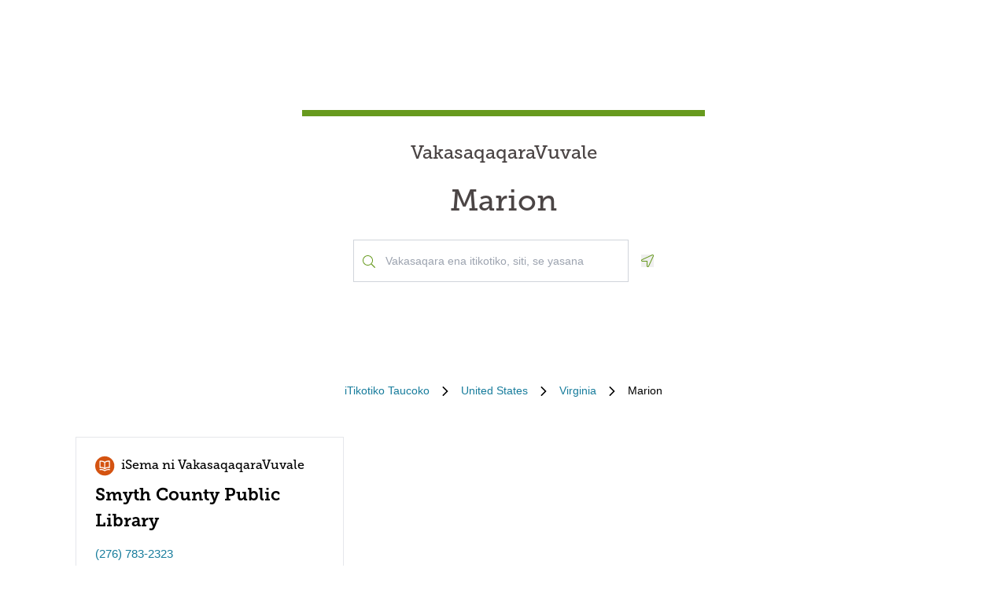

--- FILE ---
content_type: text/html; charset=utf-8
request_url: https://locations.familysearch.org/fj/us/va/marion
body_size: 7474
content:
<!DOCTYPE html><html lang="fj-FJ"><head><link rel="stylesheet" href="/assets/static/main-pC6v8b3D.css"/>
<link rel="stylesheet" href="/assets/static/useBreakpoints-DNXxfPCm.css"/>
<link rel="stylesheet" href="/assets/static/Directory-DlUVVAx3.css"/>
<link rel="stylesheet" href="/assets/static/search-lL3hmfYv.css"/>
<link rel="stylesheet" href="/assets/static/Breadcrumbs-B2bMaCuL.css"/><title>Yext Pages Site</title>
    <meta charset="UTF-8"/>
    <meta name="viewport" content="width=device-width, initial-scale=1, maximum-scale=5"/>
    <meta name="description" content="Family Search Directory, United States, Virginia, Marion."/>
<meta property="og:title" content=""/>
<meta property="og:description" content="Family Search Directory, United States, Virginia, Marion."/>
<meta property="og:url" content="https://locations.familysearch.org/fj/us/va/marion"/>
<link rel="canonical" href="https://locations.familysearch.org/fj/us/va/marion"/>
<link rel="shortcut icon" type="image/ico" href="[data-uri]"/>
<meta http-equiv="X-UA-Compatible" content="IE=edge"/>
<meta rel="dns-prefetch" href="//www.yext-pixel.com"/>
<meta rel="dns-prefetch" href="//a.cdnmktg.com"/>
<meta rel="dns-prefetch" href="//a.mktgcdn.com"/>
<meta rel="dns-prefetch" href="//dynl.mktgcdn.com"/>
<meta rel="dns-prefetch" href="//dynm.mktgcdn.com"/>
<meta rel="dns-prefetch" href="//www.google-analytics.com"/>
<meta name="format-detection" content="telephone=no"/>
<meta property="og:type" content="website"/>
<meta property="twitter:card" content="summary"/>
    <script>window.yextAnalyticsEnabled=true;window.enableYextAnalytics=()=>{window.yextAnalyticsEnabled=true}</script>
<script>
  window.addEventListener('ExReady', function(){
    FS.Analytics.deferPageView();
    // Call setTimeout to avoid a flaw in FS that triggers infinite recursion
    setTimeout(function(){
      FS.Analytics.adobeLaunchEx = function () { return true };
      setTimeout(function(){
        FS.Analytics.updatePageViewData({
          page_channel: 'locator-map',
          page_detail: 'Marion'
        });
        FS.Analytics.trackPageView();
      }, 1000);
    });
  });
  </script>
<link rel="stylesheet" type="text/css" href="https://foundry.familysearch.org/Foundry/v1/MuseoSlab/css"/>
<script type="application/ld+json">
  {"@graph":[null,null,{"@context":"http://www.schema.org","@type":"BreadcrumbList","itemListElement":[{"@type":"ListItem","name":"Family Search Directory","position":1,"item":{"@type":"Thing","@id":"../../../fj_fj"}},{"@type":"ListItem","name":"United States","position":2,"item":{"@type":"Thing","@id":"../../../fj/us"}},{"@type":"ListItem","name":"Virginia","position":3,"item":{"@type":"Thing","@id":"../../../fj/us/va"}},{"@type":"ListItem","name":"Marion","position":4,"item":{"@type":"Thing","@id":"../../../"}}]}]}
  </script><script type="module">
        const componentURL = new URL("/assets/client/city.DSqtPjn5.js", import.meta.url)
        const component = await import(componentURL);

        const renderURL = new URL("/assets/render/_client.PXfxF9IK.js", import.meta.url)
        const render = await import(renderURL);

        render.render(
        {
            Page: component.default,
            pageProps: JSON.parse(decodeURIComponent("%7B%22document%22%3A%7B%22__%22%3A%7B%22entityPageSet%22%3A%7B%7D%2C%22name%22%3A%22city%22%7D%2C%22_additionalLayoutComponents%22%3A%5B%22CustomCodeSection%22%5D%2C%22_env%22%3A%7B%7D%2C%22_schema%22%3A%7B%22%40context%22%3A%22https%3A%2F%2Fschema.org%22%2C%22%40type%22%3A%22Thing%22%2C%22name%22%3A%22Marion%22%2C%22url%22%3A%22locations.familysearch.org%2Ffj%2Fus%2Fva%2Fmarion%22%7D%2C%22_site%22%3A%7B%22c_aboutSectionCTA%22%3A%7B%22label%22%3A%22VULICA%20VAKALEVU%20CAKE%22%2C%22link%22%3A%22https%3A%2F%2Fwww.familysearch.org%2Fen%2Fcenters%2Fabout%22%2C%22linkType%22%3A%22OTHER%22%7D%2C%22c_aboutSectionImage%22%3A%7B%22alternateText%22%3A%22Dua%20na%20marama%20e%20ciqoma%20tiko%20na%20veivuke%20mai%20vei%20dua%20na%20volodia%20ena%20valenivolavola%20ni%20VasaqaqaraVuvale.%22%2C%22height%22%3A4000%2C%22url%22%3A%22https%3A%2F%2Fa.mktgcdn.com%2Fp%2Fko4jA0P6mghmjKzb-lrdpJ4LWTJemMKH47hH6vNVMsk%2F6000x4000.jpg%22%2C%22width%22%3A6000%7D%2C%22c_aboutSectionTitle%22%3A%22E%20vakacava%20tu%20beka%20e%20dua%20na%20valenivolavola%20ni%20VasaqaqaraVuvale%3F%22%2C%22c_breadcrumbsText%22%3A%22iTikotiko%20Taucoko%22%2C%22c_byAppointmentOnlyText%22%3A%22Ena%20Lesi%20Walega%22%2C%22c_closedHoursText%22%3A%22Sogo%20ena%22%2C%22c_daysOfWeek%22%3A%7B%22friday%22%3A%22Vakaraubuka%22%2C%22monday%22%3A%22Moniti%22%2C%22saturday%22%3A%22Vakarauwai%22%2C%22sunday%22%3A%22Sigatabu%22%2C%22thursday%22%3A%22Lotulevu%22%2C%22tuesday%22%3A%22Tusiti%22%2C%22wednesday%22%3A%22Vukelulu%22%7D%2C%22c_directoryBusinessName%22%3A%22VakasaqaqaraVuvale%22%2C%22c_getDirectionsCTA%22%3A%22TAURA%20NA%20VEIDUSIMAKI%22%2C%22c_header%22%3A%7B%22links%22%3A%5B%7B%22label%22%3A%22Link1%22%2C%22link%22%3A%22https%3A%2F%2Fwww.familysearch.org%2Fen%2F%22%2C%22linkType%22%3A%22URL%22%7D%2C%7B%22label%22%3A%22Family%20Tree%22%2C%22link%22%3A%22https%3A%2F%2Fwww.yext.com%22%2C%22linkType%22%3A%22URL%22%7D%2C%7B%22label%22%3A%22Search%22%2C%22link%22%3A%22https%3A%2F%2Fwww.yext.com%22%2C%22linkType%22%3A%22URL%22%7D%2C%7B%22label%22%3A%22Memories%22%2C%22link%22%3A%22https%3A%2F%2Fwww.yext.com%22%2C%22linkType%22%3A%22URL%22%7D%2C%7B%22label%22%3A%22Get%20Involved%22%2C%22link%22%3A%22https%3A%2F%2Fwww.yext.com%22%2C%22linkType%22%3A%22URL%22%7D%2C%7B%22label%22%3A%22Activities%22%7D%2C%7B%22label%22%3A%22SIGN%20IN%22%2C%22link%22%3A%22https%3A%2F%2Fident.familysearch.org%2Fcis-web%2Foauth2%2Fv3%2Fauthorization%3Fclient_secret%3DqFN1CsF%252Fk52eEw%252BMJfbhTWN6k650fl5C4hZA4gG1yEqFIglZpK9aw29BiEwKyYbpj4V33ocTXPtgFt8azNoSmtfXjnKsGttQUL2fexKPDDX5NbP9IMgm5MDEWus%252F2%252B8R1PGTAwXfl7qoAOSJ5CFn9nmrs5rkOwI7RDv0dP5BOZydzd3cuUotk52v7WtfFY7WLAoEowDqR8b%252BJcytvZ1t0csL4diaWwLpyqCuNA34P0k5W7DqubFzlwZ5HL%252FQX5EGf5k1QgC4Q5ZXg36iBXJZwQfPaZv3WYc0kXn%252FKWDeHj1lKByB2v9rvkMsLzQZsslTJO3bvSE7mFU7p8sQS%252BENNQ%253D%253D%26response_type%3Dcode%26redirect_uri%3Dhttps%253A%252F%252Fwww.familysearch.org%252Fauth%252Ffamilysearch%252Fcallback%26state%3D%252F%26client_id%3D3Z3L-Z4GK-J7ZS-YT3Z-Q4KY-YN66-ZX5K-176R%22%2C%22linkType%22%3A%22OTHER%22%7D%2C%7B%22label%22%3A%22CREATE%20ACCOUNT%22%2C%22link%22%3A%22https%3A%2F%2Fwww.familysearch.org%2Fidentity%2Fsignup%2F%22%2C%22linkType%22%3A%22OTHER%22%7D%5D%2C%22logo%22%3A%7B%22height%22%3A35%2C%22url%22%3A%22https%3A%2F%2Fa.mktgcdn.com%2Fp%2FOVq9ouEqFvzjctE19T3UZHVRj6ODKIKoqljNcjH7Nsc%2F132x35.png%22%2C%22width%22%3A132%7D%7D%2C%22c_heroLabel1%22%3A%22iTukutuku%22%2C%22c_hoursLabel%22%3A%22Auwa%22%2C%22c_instagram%22%3A%22https%3A%2F%2Fwww.instagram.com%2F%22%2C%22c_linkedIn%22%3A%22https%3A%2F%2Fwww.linkedin.com%2F%22%2C%22c_nearbyLocationsCTA%22%3A%7B%22label%22%3A%22KUNEA%20E%20DUA%20NA%20TIKOTIKO%22%7D%2C%22c_nearbyLocationsTitle%22%3A%22iTikotiko%20voleka%22%2C%22c_nearbySectionAPIKey%22%3A%2227e89a7d70ee1375209ebc17a2bbaa91%22%2C%22c_openHoursText%22%3A%22Dola%20ena%22%2C%22c_readLessCTA%22%3A%22WILIKA%20VAKALAILAI%22%2C%22c_readMoreCTA%22%3A%22WILIKA%20VAKALEVU%22%2C%22c_searchExperienceAPIKey%22%3A%220725f078d09ed32336ef9337bd4e188a%22%2C%22c_searchInstructions%22%3A%22Vakasaqara%20ena%20itikotiko%2C%20siti%2C%20se%20yasana%22%2C%22c_servicesLabel%22%3A%22Veiqaravi%22%2C%22c_temporarilyClosedHoursText%22%3A%22Sogo%20tiko%20Vakawawa%22%2C%22c_twitter%22%3A%22https%3A%2F%2Fwww.twitter.com%2F%22%2C%22c_upcomingClassesCTA%22%3A%22RAICA%20TAUCOKO%22%2C%22c_upcomingClassesCollapseCTA%22%3A%22VAKARAITAKI%20VAKALAILAI%22%2C%22c_upcomingClassesHeader%22%3A%22Kalasi%20e%20Tarava%22%2C%22c_youtube%22%3A%22https%3A%2F%2Fwww.youtube.com%2F%22%2C%22id%22%3A%22site-entity%22%2C%22meta%22%3A%7B%22entityType%22%3A%7B%22id%22%3A%22ce_site%22%2C%22uid%22%3A135772%7D%2C%22locale%22%3A%22fj-FJ%22%7D%2C%22name%22%3A%22Site%20Entity%22%2C%22uid%22%3A90729278%7D%2C%22_yext%22%3A%7B%22contentDeliveryAPIDomain%22%3A%22https%3A%2F%2Fcdn.yextapis.com%22%2C%22managementAPIDomain%22%3A%22https%3A%2F%2Fapi.yext.com%22%2C%22platformDomain%22%3A%22https%3A%2F%2Fwww.yext.com%22%7D%2C%22businessId%22%3A2970756%2C%22dm_directoryChildren%22%3A%5B%7B%22address%22%3A%7B%22city%22%3A%22Marion%22%2C%22countryCode%22%3A%22US%22%2C%22line1%22%3A%22118%20South%20Sheffey%20St%22%2C%22postalCode%22%3A%2224354%22%2C%22region%22%3A%22VA%22%2C%22sublocality%22%3A%22Marion%22%7D%2C%22c_alternateName%22%3A%22Smyth%20County%20Public%20Library%22%2C%22c_byAppointmentOnly%22%3Afalse%2C%22c_fSDifferentiator%22%3A%22AFFILIATE%22%2C%22c_locationType%22%3A%22iSema%20ni%20VakasaqaqaraVuvale%22%2C%22mainPhone%22%3A%22%2B12767832323%22%2C%22name%22%3A%22iSema%20ni%20VakasaqaqaraVuvale%22%2C%22slug%22%3A%22fj_fj%2Fus%2Fva%2Fmarion%2F118-south-sheffey-st%22%2C%22websiteUrl%22%3A%7B%22url%22%3A%22https%3A%2F%2Fwww.facebook.com%2FSmythCountyPublicLibrary%2F%22%7D%7D%5D%2C%22dm_directoryParents_defaultdirectory%22%3A%5B%7B%22name%22%3A%22Family%20Search%20Directory%22%2C%22slug%22%3A%22fj_fj%22%7D%2C%7B%22name%22%3A%22United%20States%22%2C%22slug%22%3A%22fj%2Fus%22%7D%2C%7B%22name%22%3A%22Virginia%22%2C%22slug%22%3A%22fj%2Fus%2Fva%22%7D%2C%7B%22name%22%3A%22Marion%22%2C%22slug%22%3A%22%22%7D%5D%2C%22id%22%3A%22defaultDirectory_us_va_marion%22%2C%22locale%22%3A%22fj-FJ%22%2C%22meta%22%3A%7B%22entityType%22%3A%7B%22id%22%3A%22ce_city%22%2C%22uid%22%3A135770%7D%2C%22locale%22%3A%22fj-FJ%22%7D%2C%22name%22%3A%22Marion%22%2C%22siteDomain%22%3A%22locations.familysearch.org%22%2C%22siteId%22%3A44368%2C%22siteInternalHostName%22%3A%22locations.familysearch.org%22%2C%22slug%22%3A%22fj%2Fus%2Fva%2Fmarion%22%2C%22uid%22%3A2026642297%2C%22dm_directoryParents%22%3A%5B%7B%22name%22%3A%22Family%20Search%20Directory%22%2C%22slug%22%3A%22fj_fj%22%7D%2C%7B%22name%22%3A%22United%20States%22%2C%22slug%22%3A%22fj%2Fus%22%7D%2C%7B%22name%22%3A%22Virginia%22%2C%22slug%22%3A%22fj%2Fus%2Fva%22%7D%2C%7B%22name%22%3A%22Marion%22%2C%22slug%22%3A%22%22%7D%5D%7D%2C%22__meta%22%3A%7B%22mode%22%3A%22production%22%7D%2C%22translations%22%3A%7B%7D%2C%22path%22%3A%22fj%2Fus%2Fva%2Fmarion%22%2C%22relativePrefixToRoot%22%3A%22..%2F..%2F..%2F%22%7D")),
        }
        );
    </script><script>var IS_PRODUCTION = true;var PRODUCTION_DOMAINS = JSON.parse("{\"primary\":\"locations.familysearch.org\",\"aliases\":[]}");</script></head>
    <body>
      <div id="reactele"><div class="mt-[60px]"></div><div class="mb-8"><div class="DirectoryHero py-8 md:py-20 px-4 md:px-0 flex items-center justify-center" style="background-image:url(&#39;undefined&#39;);background-size:cover"><div class="DirectoryHero-wrapper border-t-brand-primary border-t-[8px] text-center w-full sm:w-1/2 lg:w-2/5 p-8"><div class="mb-6 text-center Heading Heading--hero"><span class="mb-6 text-2xl block">VakasaqaqaraVuvale</span> <h1 class="block">Marion</h1></div><div class="flex items-center justify-center"><div class="relative w-[350px!important] justify-center h-[54px]"><div class="absolute left-3 top-7 -translate-y-1/2 text-brand-primary z-10"><img src="data:image/svg+xml,%3csvg%20width=&#39;16&#39;%20height=&#39;16&#39;%20viewBox=&#39;0%200%2016%2016&#39;%20fill=&#39;none&#39;%20xmlns=&#39;http://www.w3.org/2000/svg&#39;%3e%3cpath%20d=&#39;M15.8898%2015.0493L11.8588%2011.0182C11.7869%2010.9463%2011.6932%2010.9088%2011.5932%2010.9088H11.2713C12.3431%209.74952%2012.9994%208.20272%2012.9994%206.49968C12.9994%202.90923%2010.0901%200%206.49968%200C2.90923%200%200%202.90923%200%206.49968C0%2010.0901%202.90923%2012.9994%206.49968%2012.9994C8.20272%2012.9994%209.74952%2012.3431%2010.9088%2011.2744V11.5932C10.9088%2011.6932%2010.9495%2011.7869%2011.0182%2011.8588L15.0493%2015.8898C15.1961%2016.0367%2015.4336%2016.0367%2015.5805%2015.8898L15.8898%2015.5805C16.0367%2015.4336%2016.0367%2015.1961%2015.8898%2015.0493ZM6.49968%2011.9994C3.45921%2011.9994%200.999951%209.54016%200.999951%206.49968C0.999951%203.45921%203.45921%200.999951%206.49968%200.999951C9.54016%200.999951%2011.9994%203.45921%2011.9994%206.49968C11.9994%209.54016%209.54016%2011.9994%206.49968%2011.9994Z&#39;%20fill=&#39;%23679A1E&#39;/%3e%3c/svg%3e" alt=""/></div><div class="absolute w-full mb-0"><div><input class="bg-white outline-none w-full p-2 border border-gray-300 focus:border-primary text-neutral-dark placeholder:text-neutral rounded-none px-10 py-4 text-sm h-auto" placeholder="Vakasaqara ena itikotiko, siti, se yasana" value="" id="" autocomplete="off" aria-describedby="" aria-activedescendant=""/><div id="" class="hidden">When autocomplete results are available, use up and down arrows to review and enter to select.</div><div class="sr-only" aria-live="assertive"></div></div></div></div><button class="ml-4"><svg fill="none" height="16" viewBox="0 0 16 16" width="16" xmlns="http://www.w3.org/2000/svg"><path d="m14.4347 0c-.1791 0-.3622.034375-.5435.11l-12.99279 5.99656c-1.499063.69969-.999375 2.89844.59969 2.89844h5.49718v5.4972c0 .9378.75657 1.4978 1.52313 1.4978.54062 0 1.08594-.2781 1.37531-.8981l5.99688-12.99315c.4241-1.01844-.4484-2.10875-1.4559-2.10875zm.5484 1.69-5.99532 12.9894c-.09937.2131-.2575.3212-.46968.3212-.18125 0-.52375-.104-.52375-.4981v-6.49688h-6.49625c-.35782 0-.4575-.27593-.48407-.39468-.03437-.15406-.039683-.43688.30313-.59688l12.95874-5.98156c.0534-.02219.1053-.032813.1591-.032813.1693 0 .359.114063.4722.283753.0684.10281.135.26281.0759.40656z" fill="#679A1E"></path></svg><span class="sr-only">Geolocate.</span></button></div></div></div><nav class="Breadcrumbs container justify-center" aria-label="Breadcrumb"><ol class="Breadcrumbs-list flex-wrap justify-start sm:justify-center"><li class="Breadcrumbs-item"><a class="Link Breadcrumbs-link Link--breadcrumbs" href="../../../fj_fj" style="unicode-bidi:bidi-override;direction:ltr" data-ya-track="breadcrumb_0"><span class="Breadcrumbs-label">iTikotiko Taucoko</span></a><span class="Breadcrumbs-separator"><img src="data:image/svg+xml,%3csvg%20fill=&#39;none&#39;%20height=&#39;12&#39;%20viewBox=&#39;0%200%208%2012&#39;%20width=&#39;8&#39;%20xmlns=&#39;http://www.w3.org/2000/svg&#39;%3e%3cpath%20d=&#39;m7.31547%206.39836-5.5208%205.43644c-.22027.2203-.57645.2203-.79672%200l-.332748-.3328c-.220269-.2202-.220269-.5764%200-.7967l4.794378-4.7053-4.789691-4.70533c-.22027-.22027-.22027-.576451%200-.79672l.332751-.332748c.22027-.2202694.57645-.2202694.79672%200l5.52079%205.436438c.21559.22027.21558.57645-.00468.79672z&#39;%20fill=&#39;%23000000&#39;/%3e%3c/svg%3e" alt=""/></span></li><li class="Breadcrumbs-item"><a class="Link Breadcrumbs-link Link--breadcrumbs" href="../../../fj/us" style="unicode-bidi:bidi-override;direction:ltr" data-ya-track="breadcrumb_1"><span class="Breadcrumbs-label">United States</span></a><span class="Breadcrumbs-separator"><img src="data:image/svg+xml,%3csvg%20fill=&#39;none&#39;%20height=&#39;12&#39;%20viewBox=&#39;0%200%208%2012&#39;%20width=&#39;8&#39;%20xmlns=&#39;http://www.w3.org/2000/svg&#39;%3e%3cpath%20d=&#39;m7.31547%206.39836-5.5208%205.43644c-.22027.2203-.57645.2203-.79672%200l-.332748-.3328c-.220269-.2202-.220269-.5764%200-.7967l4.794378-4.7053-4.789691-4.70533c-.22027-.22027-.22027-.576451%200-.79672l.332751-.332748c.22027-.2202694.57645-.2202694.79672%200l5.52079%205.436438c.21559.22027.21558.57645-.00468.79672z&#39;%20fill=&#39;%23000000&#39;/%3e%3c/svg%3e" alt=""/></span></li><li class="Breadcrumbs-item"><a class="Link Breadcrumbs-link Link--breadcrumbs" href="../../../fj/us/va" style="unicode-bidi:bidi-override;direction:ltr" data-ya-track="breadcrumb_2"><span class="Breadcrumbs-label">Virginia</span></a><span class="Breadcrumbs-separator"><img src="data:image/svg+xml,%3csvg%20fill=&#39;none&#39;%20height=&#39;12&#39;%20viewBox=&#39;0%200%208%2012&#39;%20width=&#39;8&#39;%20xmlns=&#39;http://www.w3.org/2000/svg&#39;%3e%3cpath%20d=&#39;m7.31547%206.39836-5.5208%205.43644c-.22027.2203-.57645.2203-.79672%200l-.332748-.3328c-.220269-.2202-.220269-.5764%200-.7967l4.794378-4.7053-4.789691-4.70533c-.22027-.22027-.22027-.576451%200-.79672l.332751-.332748c.22027-.2202694.57645-.2202694.79672%200l5.52079%205.436438c.21559.22027.21558.57645-.00468.79672z&#39;%20fill=&#39;%23000000&#39;/%3e%3c/svg%3e" alt=""/></span></li><li class="Breadcrumbs-item"><span class="Breadcrumbs-label">Marion</span></li></ol></nav><div class="container my-4 sm:my-8"><ul class="flex flex-wrap"><li class="Directory-listItem my-[20px] sm:m-0 sm:py-[16px] sm:px-[16px] w-full md:w-1/2 lg:w-1/3"><div class="Directorycard bg-white hover:border-t-brand-primary hover:border-t-2 px-6 py-4 border h-full text-brand-gray-400"><a class="Link" href="https://www.facebook.com/SmythCountyPublicLibrary/" style="unicode-bidi:bidi-override;direction:ltr" data-ya-track="name"><div class="flex text-md"><img src="data:image/svg+xml,%3csvg%20width=&#39;25&#39;%20height=&#39;25&#39;%20viewBox=&#39;0%200%2025%2025&#39;%20fill=&#39;none&#39;%20xmlns=&#39;http://www.w3.org/2000/svg&#39;%3e%3crect%20y=&#39;0.30957&#39;%20width=&#39;24.35&#39;%20height=&#39;24.48&#39;%20rx=&#39;12.175&#39;%20fill=&#39;%23D45311&#39;/%3e%3cpath%20d=&#39;M18.2883%205.93453C17.8105%205.85222%2017.3266%205.80985%2016.8417%205.80786C15.1872%205.80651%2013.5673%206.28091%2012.175%207.17453C10.7791%206.29265%209.15943%205.82988%207.50833%205.8412C7.02342%205.84318%206.53953%205.88555%206.06166%205.96786C5.90513%205.99485%205.76338%206.07684%205.66194%206.19906C5.56049%206.32128%205.50602%206.47571%205.50833%206.63453V14.6345C5.5069%2014.7325%205.52708%2014.8296%205.56743%2014.9188C5.60778%2015.0081%205.6673%2015.0874%205.74178%2015.151C5.81625%2015.2147%205.90383%2015.2611%205.9983%2015.2871C6.09276%2015.313%206.19179%2015.3179%206.28833%2015.3012C7.24367%2015.1358%208.22246%2015.1632%209.16704%2015.3819C10.1116%2015.6006%2011.0029%2016.0061%2011.7883%2016.5745L11.8683%2016.6212H11.9417C12.0156%2016.652%2012.0949%2016.6679%2012.175%2016.6679C12.2551%2016.6679%2012.3344%2016.652%2012.4083%2016.6212H12.4817L12.5617%2016.5745C13.3416%2015.9934%2014.2303%2015.5748%2015.1751%2015.3434C16.1199%2015.1121%2017.1014%2015.0728%2018.0617%2015.2279C18.1582%2015.2445%2018.2572%2015.2397%2018.3517%2015.2138C18.4462%2015.1878%2018.5337%2015.1413%2018.6082%2015.0777C18.6827%2015.014%2018.7422%2014.9348%2018.7826%2014.8455C18.8229%2014.7562%2018.8431%2014.6592%2018.8417%2014.5612V6.5612C18.8347%206.4093%2018.7761%206.26434%2018.6754%206.15036C18.5748%206.03637%2018.4382%205.96022%2018.2883%205.93453ZM11.5083%2014.7945C10.2749%2014.1457%208.90201%2013.807%207.50833%2013.8079H6.84166V7.1412C7.0637%207.1284%207.28629%207.1284%207.50833%207.1412C8.93058%207.13963%2010.3218%207.55699%2011.5083%208.3412V14.7945ZM17.5083%2013.8345H16.8417C15.448%2013.8337%2014.0751%2014.1723%2012.8417%2014.8212V8.3412C14.0282%207.55699%2015.4194%207.13963%2016.8417%207.1412C17.0637%207.1284%2017.2863%207.1284%2017.5083%207.1412V13.8345ZM18.2883%2016.6012C17.8105%2016.5189%2017.3266%2016.4765%2016.8417%2016.4745C15.1872%2016.4732%2013.5673%2016.9476%2012.175%2017.8412C10.7827%2016.9476%209.16275%2016.4732%207.50833%2016.4745C7.02342%2016.4765%206.53953%2016.5189%206.06166%2016.6012C5.97488%2016.615%205.89168%2016.6458%205.81683%2016.6918C5.74199%2016.7378%205.67699%2016.7982%205.62557%2016.8695C5.57415%2016.9407%205.53732%2017.0214%205.5172%2017.107C5.49707%2017.1925%205.49406%2017.2812%205.50833%2017.3679C5.54221%2017.541%205.64332%2017.6936%205.78952%2017.7923C5.93572%2017.8911%206.11509%2017.9278%206.28833%2017.8945C7.24367%2017.7291%208.22246%2017.7566%209.16704%2017.9753C10.1116%2018.1939%2011.0029%2018.5994%2011.7883%2019.1679C11.9012%2019.2483%2012.0364%2019.2915%2012.175%2019.2915C12.3136%2019.2915%2012.4488%2019.2483%2012.5617%2019.1679C13.3471%2018.5994%2014.2384%2018.1939%2015.183%2017.9753C16.1275%2017.7566%2017.1063%2017.7291%2018.0617%2017.8945C18.2349%2017.9278%2018.4143%2017.8911%2018.5605%2017.7923C18.7067%2017.6936%2018.8078%2017.541%2018.8417%2017.3679C18.8559%2017.2812%2018.8529%2017.1925%2018.8328%2017.107C18.8127%2017.0214%2018.7758%2016.9407%2018.7244%2016.8695C18.673%2016.7982%2018.608%2016.7378%2018.5332%2016.6918C18.4583%2016.6458%2018.3751%2016.615%2018.2883%2016.6012Z&#39;%20fill=&#39;white&#39;/%3e%3c/svg%3e" alt=""/><div class="font-secondary text-black p-2">iSema ni VakasaqaqaraVuvale</div></div><h3 class="text-[22px] font-bold mb-4 font-secondary text-black">Smyth County Public Library</h3></a><div class="flex items-center mb-4 text-sm"><a class="Link" href="https://www.facebook.com/SmythCountyPublicLibrary/" style="unicode-bidi:bidi-override;direction:ltr" data-ya-track="name"></a><a class="Link Link--secondary" href="tel:+12767832323" style="unicode-bidi:bidi-override;direction:ltr" data-ya-track="phone">(276) 783-2323</a></div><div class="text-sm mb-4"><div class="mb-4"><div class="address-line"><span> 118 South Sheffey St</span></div><div class="address-line"></div><div class="address-line"><span> Marion</span><span>,</span><span> VA</span><span> 24354</span></div></div><a class="Link Link--primaryblue mt-4 text-sm -ml-2" href="https://maps.google.com/maps/search/?api=1&amp;query=118%20South%20Sheffey%20St,%20Marion,%20VA,%2024354,%20US" rel="noopener" style="unicode-bidi:bidi-override;direction:ltr" data-ya-track="cta" target="_blank">TAURA NA VEIDUSIMAKI</a></div></div></li></ul></div></div></div>
    
  </body></html>